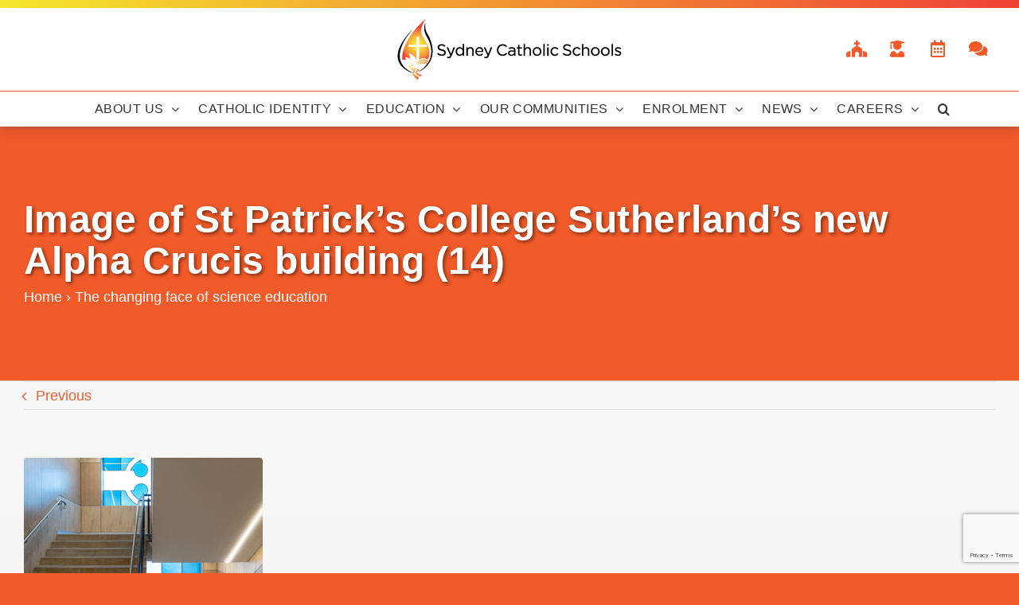

--- FILE ---
content_type: text/html; charset=utf-8
request_url: https://www.google.com/recaptcha/api2/anchor?ar=1&k=6Lf8JYoUAAAAAJf8sCrU13mjZU-T-JZ3zubH9QOr&co=aHR0cHM6Ly9zeWRjYXRob2xpY3NjaG9vbHMubnN3LmVkdS5hdTo0NDM.&hl=en&v=PoyoqOPhxBO7pBk68S4YbpHZ&size=invisible&anchor-ms=20000&execute-ms=30000&cb=st8zossr1lzp
body_size: 48788
content:
<!DOCTYPE HTML><html dir="ltr" lang="en"><head><meta http-equiv="Content-Type" content="text/html; charset=UTF-8">
<meta http-equiv="X-UA-Compatible" content="IE=edge">
<title>reCAPTCHA</title>
<style type="text/css">
/* cyrillic-ext */
@font-face {
  font-family: 'Roboto';
  font-style: normal;
  font-weight: 400;
  font-stretch: 100%;
  src: url(//fonts.gstatic.com/s/roboto/v48/KFO7CnqEu92Fr1ME7kSn66aGLdTylUAMa3GUBHMdazTgWw.woff2) format('woff2');
  unicode-range: U+0460-052F, U+1C80-1C8A, U+20B4, U+2DE0-2DFF, U+A640-A69F, U+FE2E-FE2F;
}
/* cyrillic */
@font-face {
  font-family: 'Roboto';
  font-style: normal;
  font-weight: 400;
  font-stretch: 100%;
  src: url(//fonts.gstatic.com/s/roboto/v48/KFO7CnqEu92Fr1ME7kSn66aGLdTylUAMa3iUBHMdazTgWw.woff2) format('woff2');
  unicode-range: U+0301, U+0400-045F, U+0490-0491, U+04B0-04B1, U+2116;
}
/* greek-ext */
@font-face {
  font-family: 'Roboto';
  font-style: normal;
  font-weight: 400;
  font-stretch: 100%;
  src: url(//fonts.gstatic.com/s/roboto/v48/KFO7CnqEu92Fr1ME7kSn66aGLdTylUAMa3CUBHMdazTgWw.woff2) format('woff2');
  unicode-range: U+1F00-1FFF;
}
/* greek */
@font-face {
  font-family: 'Roboto';
  font-style: normal;
  font-weight: 400;
  font-stretch: 100%;
  src: url(//fonts.gstatic.com/s/roboto/v48/KFO7CnqEu92Fr1ME7kSn66aGLdTylUAMa3-UBHMdazTgWw.woff2) format('woff2');
  unicode-range: U+0370-0377, U+037A-037F, U+0384-038A, U+038C, U+038E-03A1, U+03A3-03FF;
}
/* math */
@font-face {
  font-family: 'Roboto';
  font-style: normal;
  font-weight: 400;
  font-stretch: 100%;
  src: url(//fonts.gstatic.com/s/roboto/v48/KFO7CnqEu92Fr1ME7kSn66aGLdTylUAMawCUBHMdazTgWw.woff2) format('woff2');
  unicode-range: U+0302-0303, U+0305, U+0307-0308, U+0310, U+0312, U+0315, U+031A, U+0326-0327, U+032C, U+032F-0330, U+0332-0333, U+0338, U+033A, U+0346, U+034D, U+0391-03A1, U+03A3-03A9, U+03B1-03C9, U+03D1, U+03D5-03D6, U+03F0-03F1, U+03F4-03F5, U+2016-2017, U+2034-2038, U+203C, U+2040, U+2043, U+2047, U+2050, U+2057, U+205F, U+2070-2071, U+2074-208E, U+2090-209C, U+20D0-20DC, U+20E1, U+20E5-20EF, U+2100-2112, U+2114-2115, U+2117-2121, U+2123-214F, U+2190, U+2192, U+2194-21AE, U+21B0-21E5, U+21F1-21F2, U+21F4-2211, U+2213-2214, U+2216-22FF, U+2308-230B, U+2310, U+2319, U+231C-2321, U+2336-237A, U+237C, U+2395, U+239B-23B7, U+23D0, U+23DC-23E1, U+2474-2475, U+25AF, U+25B3, U+25B7, U+25BD, U+25C1, U+25CA, U+25CC, U+25FB, U+266D-266F, U+27C0-27FF, U+2900-2AFF, U+2B0E-2B11, U+2B30-2B4C, U+2BFE, U+3030, U+FF5B, U+FF5D, U+1D400-1D7FF, U+1EE00-1EEFF;
}
/* symbols */
@font-face {
  font-family: 'Roboto';
  font-style: normal;
  font-weight: 400;
  font-stretch: 100%;
  src: url(//fonts.gstatic.com/s/roboto/v48/KFO7CnqEu92Fr1ME7kSn66aGLdTylUAMaxKUBHMdazTgWw.woff2) format('woff2');
  unicode-range: U+0001-000C, U+000E-001F, U+007F-009F, U+20DD-20E0, U+20E2-20E4, U+2150-218F, U+2190, U+2192, U+2194-2199, U+21AF, U+21E6-21F0, U+21F3, U+2218-2219, U+2299, U+22C4-22C6, U+2300-243F, U+2440-244A, U+2460-24FF, U+25A0-27BF, U+2800-28FF, U+2921-2922, U+2981, U+29BF, U+29EB, U+2B00-2BFF, U+4DC0-4DFF, U+FFF9-FFFB, U+10140-1018E, U+10190-1019C, U+101A0, U+101D0-101FD, U+102E0-102FB, U+10E60-10E7E, U+1D2C0-1D2D3, U+1D2E0-1D37F, U+1F000-1F0FF, U+1F100-1F1AD, U+1F1E6-1F1FF, U+1F30D-1F30F, U+1F315, U+1F31C, U+1F31E, U+1F320-1F32C, U+1F336, U+1F378, U+1F37D, U+1F382, U+1F393-1F39F, U+1F3A7-1F3A8, U+1F3AC-1F3AF, U+1F3C2, U+1F3C4-1F3C6, U+1F3CA-1F3CE, U+1F3D4-1F3E0, U+1F3ED, U+1F3F1-1F3F3, U+1F3F5-1F3F7, U+1F408, U+1F415, U+1F41F, U+1F426, U+1F43F, U+1F441-1F442, U+1F444, U+1F446-1F449, U+1F44C-1F44E, U+1F453, U+1F46A, U+1F47D, U+1F4A3, U+1F4B0, U+1F4B3, U+1F4B9, U+1F4BB, U+1F4BF, U+1F4C8-1F4CB, U+1F4D6, U+1F4DA, U+1F4DF, U+1F4E3-1F4E6, U+1F4EA-1F4ED, U+1F4F7, U+1F4F9-1F4FB, U+1F4FD-1F4FE, U+1F503, U+1F507-1F50B, U+1F50D, U+1F512-1F513, U+1F53E-1F54A, U+1F54F-1F5FA, U+1F610, U+1F650-1F67F, U+1F687, U+1F68D, U+1F691, U+1F694, U+1F698, U+1F6AD, U+1F6B2, U+1F6B9-1F6BA, U+1F6BC, U+1F6C6-1F6CF, U+1F6D3-1F6D7, U+1F6E0-1F6EA, U+1F6F0-1F6F3, U+1F6F7-1F6FC, U+1F700-1F7FF, U+1F800-1F80B, U+1F810-1F847, U+1F850-1F859, U+1F860-1F887, U+1F890-1F8AD, U+1F8B0-1F8BB, U+1F8C0-1F8C1, U+1F900-1F90B, U+1F93B, U+1F946, U+1F984, U+1F996, U+1F9E9, U+1FA00-1FA6F, U+1FA70-1FA7C, U+1FA80-1FA89, U+1FA8F-1FAC6, U+1FACE-1FADC, U+1FADF-1FAE9, U+1FAF0-1FAF8, U+1FB00-1FBFF;
}
/* vietnamese */
@font-face {
  font-family: 'Roboto';
  font-style: normal;
  font-weight: 400;
  font-stretch: 100%;
  src: url(//fonts.gstatic.com/s/roboto/v48/KFO7CnqEu92Fr1ME7kSn66aGLdTylUAMa3OUBHMdazTgWw.woff2) format('woff2');
  unicode-range: U+0102-0103, U+0110-0111, U+0128-0129, U+0168-0169, U+01A0-01A1, U+01AF-01B0, U+0300-0301, U+0303-0304, U+0308-0309, U+0323, U+0329, U+1EA0-1EF9, U+20AB;
}
/* latin-ext */
@font-face {
  font-family: 'Roboto';
  font-style: normal;
  font-weight: 400;
  font-stretch: 100%;
  src: url(//fonts.gstatic.com/s/roboto/v48/KFO7CnqEu92Fr1ME7kSn66aGLdTylUAMa3KUBHMdazTgWw.woff2) format('woff2');
  unicode-range: U+0100-02BA, U+02BD-02C5, U+02C7-02CC, U+02CE-02D7, U+02DD-02FF, U+0304, U+0308, U+0329, U+1D00-1DBF, U+1E00-1E9F, U+1EF2-1EFF, U+2020, U+20A0-20AB, U+20AD-20C0, U+2113, U+2C60-2C7F, U+A720-A7FF;
}
/* latin */
@font-face {
  font-family: 'Roboto';
  font-style: normal;
  font-weight: 400;
  font-stretch: 100%;
  src: url(//fonts.gstatic.com/s/roboto/v48/KFO7CnqEu92Fr1ME7kSn66aGLdTylUAMa3yUBHMdazQ.woff2) format('woff2');
  unicode-range: U+0000-00FF, U+0131, U+0152-0153, U+02BB-02BC, U+02C6, U+02DA, U+02DC, U+0304, U+0308, U+0329, U+2000-206F, U+20AC, U+2122, U+2191, U+2193, U+2212, U+2215, U+FEFF, U+FFFD;
}
/* cyrillic-ext */
@font-face {
  font-family: 'Roboto';
  font-style: normal;
  font-weight: 500;
  font-stretch: 100%;
  src: url(//fonts.gstatic.com/s/roboto/v48/KFO7CnqEu92Fr1ME7kSn66aGLdTylUAMa3GUBHMdazTgWw.woff2) format('woff2');
  unicode-range: U+0460-052F, U+1C80-1C8A, U+20B4, U+2DE0-2DFF, U+A640-A69F, U+FE2E-FE2F;
}
/* cyrillic */
@font-face {
  font-family: 'Roboto';
  font-style: normal;
  font-weight: 500;
  font-stretch: 100%;
  src: url(//fonts.gstatic.com/s/roboto/v48/KFO7CnqEu92Fr1ME7kSn66aGLdTylUAMa3iUBHMdazTgWw.woff2) format('woff2');
  unicode-range: U+0301, U+0400-045F, U+0490-0491, U+04B0-04B1, U+2116;
}
/* greek-ext */
@font-face {
  font-family: 'Roboto';
  font-style: normal;
  font-weight: 500;
  font-stretch: 100%;
  src: url(//fonts.gstatic.com/s/roboto/v48/KFO7CnqEu92Fr1ME7kSn66aGLdTylUAMa3CUBHMdazTgWw.woff2) format('woff2');
  unicode-range: U+1F00-1FFF;
}
/* greek */
@font-face {
  font-family: 'Roboto';
  font-style: normal;
  font-weight: 500;
  font-stretch: 100%;
  src: url(//fonts.gstatic.com/s/roboto/v48/KFO7CnqEu92Fr1ME7kSn66aGLdTylUAMa3-UBHMdazTgWw.woff2) format('woff2');
  unicode-range: U+0370-0377, U+037A-037F, U+0384-038A, U+038C, U+038E-03A1, U+03A3-03FF;
}
/* math */
@font-face {
  font-family: 'Roboto';
  font-style: normal;
  font-weight: 500;
  font-stretch: 100%;
  src: url(//fonts.gstatic.com/s/roboto/v48/KFO7CnqEu92Fr1ME7kSn66aGLdTylUAMawCUBHMdazTgWw.woff2) format('woff2');
  unicode-range: U+0302-0303, U+0305, U+0307-0308, U+0310, U+0312, U+0315, U+031A, U+0326-0327, U+032C, U+032F-0330, U+0332-0333, U+0338, U+033A, U+0346, U+034D, U+0391-03A1, U+03A3-03A9, U+03B1-03C9, U+03D1, U+03D5-03D6, U+03F0-03F1, U+03F4-03F5, U+2016-2017, U+2034-2038, U+203C, U+2040, U+2043, U+2047, U+2050, U+2057, U+205F, U+2070-2071, U+2074-208E, U+2090-209C, U+20D0-20DC, U+20E1, U+20E5-20EF, U+2100-2112, U+2114-2115, U+2117-2121, U+2123-214F, U+2190, U+2192, U+2194-21AE, U+21B0-21E5, U+21F1-21F2, U+21F4-2211, U+2213-2214, U+2216-22FF, U+2308-230B, U+2310, U+2319, U+231C-2321, U+2336-237A, U+237C, U+2395, U+239B-23B7, U+23D0, U+23DC-23E1, U+2474-2475, U+25AF, U+25B3, U+25B7, U+25BD, U+25C1, U+25CA, U+25CC, U+25FB, U+266D-266F, U+27C0-27FF, U+2900-2AFF, U+2B0E-2B11, U+2B30-2B4C, U+2BFE, U+3030, U+FF5B, U+FF5D, U+1D400-1D7FF, U+1EE00-1EEFF;
}
/* symbols */
@font-face {
  font-family: 'Roboto';
  font-style: normal;
  font-weight: 500;
  font-stretch: 100%;
  src: url(//fonts.gstatic.com/s/roboto/v48/KFO7CnqEu92Fr1ME7kSn66aGLdTylUAMaxKUBHMdazTgWw.woff2) format('woff2');
  unicode-range: U+0001-000C, U+000E-001F, U+007F-009F, U+20DD-20E0, U+20E2-20E4, U+2150-218F, U+2190, U+2192, U+2194-2199, U+21AF, U+21E6-21F0, U+21F3, U+2218-2219, U+2299, U+22C4-22C6, U+2300-243F, U+2440-244A, U+2460-24FF, U+25A0-27BF, U+2800-28FF, U+2921-2922, U+2981, U+29BF, U+29EB, U+2B00-2BFF, U+4DC0-4DFF, U+FFF9-FFFB, U+10140-1018E, U+10190-1019C, U+101A0, U+101D0-101FD, U+102E0-102FB, U+10E60-10E7E, U+1D2C0-1D2D3, U+1D2E0-1D37F, U+1F000-1F0FF, U+1F100-1F1AD, U+1F1E6-1F1FF, U+1F30D-1F30F, U+1F315, U+1F31C, U+1F31E, U+1F320-1F32C, U+1F336, U+1F378, U+1F37D, U+1F382, U+1F393-1F39F, U+1F3A7-1F3A8, U+1F3AC-1F3AF, U+1F3C2, U+1F3C4-1F3C6, U+1F3CA-1F3CE, U+1F3D4-1F3E0, U+1F3ED, U+1F3F1-1F3F3, U+1F3F5-1F3F7, U+1F408, U+1F415, U+1F41F, U+1F426, U+1F43F, U+1F441-1F442, U+1F444, U+1F446-1F449, U+1F44C-1F44E, U+1F453, U+1F46A, U+1F47D, U+1F4A3, U+1F4B0, U+1F4B3, U+1F4B9, U+1F4BB, U+1F4BF, U+1F4C8-1F4CB, U+1F4D6, U+1F4DA, U+1F4DF, U+1F4E3-1F4E6, U+1F4EA-1F4ED, U+1F4F7, U+1F4F9-1F4FB, U+1F4FD-1F4FE, U+1F503, U+1F507-1F50B, U+1F50D, U+1F512-1F513, U+1F53E-1F54A, U+1F54F-1F5FA, U+1F610, U+1F650-1F67F, U+1F687, U+1F68D, U+1F691, U+1F694, U+1F698, U+1F6AD, U+1F6B2, U+1F6B9-1F6BA, U+1F6BC, U+1F6C6-1F6CF, U+1F6D3-1F6D7, U+1F6E0-1F6EA, U+1F6F0-1F6F3, U+1F6F7-1F6FC, U+1F700-1F7FF, U+1F800-1F80B, U+1F810-1F847, U+1F850-1F859, U+1F860-1F887, U+1F890-1F8AD, U+1F8B0-1F8BB, U+1F8C0-1F8C1, U+1F900-1F90B, U+1F93B, U+1F946, U+1F984, U+1F996, U+1F9E9, U+1FA00-1FA6F, U+1FA70-1FA7C, U+1FA80-1FA89, U+1FA8F-1FAC6, U+1FACE-1FADC, U+1FADF-1FAE9, U+1FAF0-1FAF8, U+1FB00-1FBFF;
}
/* vietnamese */
@font-face {
  font-family: 'Roboto';
  font-style: normal;
  font-weight: 500;
  font-stretch: 100%;
  src: url(//fonts.gstatic.com/s/roboto/v48/KFO7CnqEu92Fr1ME7kSn66aGLdTylUAMa3OUBHMdazTgWw.woff2) format('woff2');
  unicode-range: U+0102-0103, U+0110-0111, U+0128-0129, U+0168-0169, U+01A0-01A1, U+01AF-01B0, U+0300-0301, U+0303-0304, U+0308-0309, U+0323, U+0329, U+1EA0-1EF9, U+20AB;
}
/* latin-ext */
@font-face {
  font-family: 'Roboto';
  font-style: normal;
  font-weight: 500;
  font-stretch: 100%;
  src: url(//fonts.gstatic.com/s/roboto/v48/KFO7CnqEu92Fr1ME7kSn66aGLdTylUAMa3KUBHMdazTgWw.woff2) format('woff2');
  unicode-range: U+0100-02BA, U+02BD-02C5, U+02C7-02CC, U+02CE-02D7, U+02DD-02FF, U+0304, U+0308, U+0329, U+1D00-1DBF, U+1E00-1E9F, U+1EF2-1EFF, U+2020, U+20A0-20AB, U+20AD-20C0, U+2113, U+2C60-2C7F, U+A720-A7FF;
}
/* latin */
@font-face {
  font-family: 'Roboto';
  font-style: normal;
  font-weight: 500;
  font-stretch: 100%;
  src: url(//fonts.gstatic.com/s/roboto/v48/KFO7CnqEu92Fr1ME7kSn66aGLdTylUAMa3yUBHMdazQ.woff2) format('woff2');
  unicode-range: U+0000-00FF, U+0131, U+0152-0153, U+02BB-02BC, U+02C6, U+02DA, U+02DC, U+0304, U+0308, U+0329, U+2000-206F, U+20AC, U+2122, U+2191, U+2193, U+2212, U+2215, U+FEFF, U+FFFD;
}
/* cyrillic-ext */
@font-face {
  font-family: 'Roboto';
  font-style: normal;
  font-weight: 900;
  font-stretch: 100%;
  src: url(//fonts.gstatic.com/s/roboto/v48/KFO7CnqEu92Fr1ME7kSn66aGLdTylUAMa3GUBHMdazTgWw.woff2) format('woff2');
  unicode-range: U+0460-052F, U+1C80-1C8A, U+20B4, U+2DE0-2DFF, U+A640-A69F, U+FE2E-FE2F;
}
/* cyrillic */
@font-face {
  font-family: 'Roboto';
  font-style: normal;
  font-weight: 900;
  font-stretch: 100%;
  src: url(//fonts.gstatic.com/s/roboto/v48/KFO7CnqEu92Fr1ME7kSn66aGLdTylUAMa3iUBHMdazTgWw.woff2) format('woff2');
  unicode-range: U+0301, U+0400-045F, U+0490-0491, U+04B0-04B1, U+2116;
}
/* greek-ext */
@font-face {
  font-family: 'Roboto';
  font-style: normal;
  font-weight: 900;
  font-stretch: 100%;
  src: url(//fonts.gstatic.com/s/roboto/v48/KFO7CnqEu92Fr1ME7kSn66aGLdTylUAMa3CUBHMdazTgWw.woff2) format('woff2');
  unicode-range: U+1F00-1FFF;
}
/* greek */
@font-face {
  font-family: 'Roboto';
  font-style: normal;
  font-weight: 900;
  font-stretch: 100%;
  src: url(//fonts.gstatic.com/s/roboto/v48/KFO7CnqEu92Fr1ME7kSn66aGLdTylUAMa3-UBHMdazTgWw.woff2) format('woff2');
  unicode-range: U+0370-0377, U+037A-037F, U+0384-038A, U+038C, U+038E-03A1, U+03A3-03FF;
}
/* math */
@font-face {
  font-family: 'Roboto';
  font-style: normal;
  font-weight: 900;
  font-stretch: 100%;
  src: url(//fonts.gstatic.com/s/roboto/v48/KFO7CnqEu92Fr1ME7kSn66aGLdTylUAMawCUBHMdazTgWw.woff2) format('woff2');
  unicode-range: U+0302-0303, U+0305, U+0307-0308, U+0310, U+0312, U+0315, U+031A, U+0326-0327, U+032C, U+032F-0330, U+0332-0333, U+0338, U+033A, U+0346, U+034D, U+0391-03A1, U+03A3-03A9, U+03B1-03C9, U+03D1, U+03D5-03D6, U+03F0-03F1, U+03F4-03F5, U+2016-2017, U+2034-2038, U+203C, U+2040, U+2043, U+2047, U+2050, U+2057, U+205F, U+2070-2071, U+2074-208E, U+2090-209C, U+20D0-20DC, U+20E1, U+20E5-20EF, U+2100-2112, U+2114-2115, U+2117-2121, U+2123-214F, U+2190, U+2192, U+2194-21AE, U+21B0-21E5, U+21F1-21F2, U+21F4-2211, U+2213-2214, U+2216-22FF, U+2308-230B, U+2310, U+2319, U+231C-2321, U+2336-237A, U+237C, U+2395, U+239B-23B7, U+23D0, U+23DC-23E1, U+2474-2475, U+25AF, U+25B3, U+25B7, U+25BD, U+25C1, U+25CA, U+25CC, U+25FB, U+266D-266F, U+27C0-27FF, U+2900-2AFF, U+2B0E-2B11, U+2B30-2B4C, U+2BFE, U+3030, U+FF5B, U+FF5D, U+1D400-1D7FF, U+1EE00-1EEFF;
}
/* symbols */
@font-face {
  font-family: 'Roboto';
  font-style: normal;
  font-weight: 900;
  font-stretch: 100%;
  src: url(//fonts.gstatic.com/s/roboto/v48/KFO7CnqEu92Fr1ME7kSn66aGLdTylUAMaxKUBHMdazTgWw.woff2) format('woff2');
  unicode-range: U+0001-000C, U+000E-001F, U+007F-009F, U+20DD-20E0, U+20E2-20E4, U+2150-218F, U+2190, U+2192, U+2194-2199, U+21AF, U+21E6-21F0, U+21F3, U+2218-2219, U+2299, U+22C4-22C6, U+2300-243F, U+2440-244A, U+2460-24FF, U+25A0-27BF, U+2800-28FF, U+2921-2922, U+2981, U+29BF, U+29EB, U+2B00-2BFF, U+4DC0-4DFF, U+FFF9-FFFB, U+10140-1018E, U+10190-1019C, U+101A0, U+101D0-101FD, U+102E0-102FB, U+10E60-10E7E, U+1D2C0-1D2D3, U+1D2E0-1D37F, U+1F000-1F0FF, U+1F100-1F1AD, U+1F1E6-1F1FF, U+1F30D-1F30F, U+1F315, U+1F31C, U+1F31E, U+1F320-1F32C, U+1F336, U+1F378, U+1F37D, U+1F382, U+1F393-1F39F, U+1F3A7-1F3A8, U+1F3AC-1F3AF, U+1F3C2, U+1F3C4-1F3C6, U+1F3CA-1F3CE, U+1F3D4-1F3E0, U+1F3ED, U+1F3F1-1F3F3, U+1F3F5-1F3F7, U+1F408, U+1F415, U+1F41F, U+1F426, U+1F43F, U+1F441-1F442, U+1F444, U+1F446-1F449, U+1F44C-1F44E, U+1F453, U+1F46A, U+1F47D, U+1F4A3, U+1F4B0, U+1F4B3, U+1F4B9, U+1F4BB, U+1F4BF, U+1F4C8-1F4CB, U+1F4D6, U+1F4DA, U+1F4DF, U+1F4E3-1F4E6, U+1F4EA-1F4ED, U+1F4F7, U+1F4F9-1F4FB, U+1F4FD-1F4FE, U+1F503, U+1F507-1F50B, U+1F50D, U+1F512-1F513, U+1F53E-1F54A, U+1F54F-1F5FA, U+1F610, U+1F650-1F67F, U+1F687, U+1F68D, U+1F691, U+1F694, U+1F698, U+1F6AD, U+1F6B2, U+1F6B9-1F6BA, U+1F6BC, U+1F6C6-1F6CF, U+1F6D3-1F6D7, U+1F6E0-1F6EA, U+1F6F0-1F6F3, U+1F6F7-1F6FC, U+1F700-1F7FF, U+1F800-1F80B, U+1F810-1F847, U+1F850-1F859, U+1F860-1F887, U+1F890-1F8AD, U+1F8B0-1F8BB, U+1F8C0-1F8C1, U+1F900-1F90B, U+1F93B, U+1F946, U+1F984, U+1F996, U+1F9E9, U+1FA00-1FA6F, U+1FA70-1FA7C, U+1FA80-1FA89, U+1FA8F-1FAC6, U+1FACE-1FADC, U+1FADF-1FAE9, U+1FAF0-1FAF8, U+1FB00-1FBFF;
}
/* vietnamese */
@font-face {
  font-family: 'Roboto';
  font-style: normal;
  font-weight: 900;
  font-stretch: 100%;
  src: url(//fonts.gstatic.com/s/roboto/v48/KFO7CnqEu92Fr1ME7kSn66aGLdTylUAMa3OUBHMdazTgWw.woff2) format('woff2');
  unicode-range: U+0102-0103, U+0110-0111, U+0128-0129, U+0168-0169, U+01A0-01A1, U+01AF-01B0, U+0300-0301, U+0303-0304, U+0308-0309, U+0323, U+0329, U+1EA0-1EF9, U+20AB;
}
/* latin-ext */
@font-face {
  font-family: 'Roboto';
  font-style: normal;
  font-weight: 900;
  font-stretch: 100%;
  src: url(//fonts.gstatic.com/s/roboto/v48/KFO7CnqEu92Fr1ME7kSn66aGLdTylUAMa3KUBHMdazTgWw.woff2) format('woff2');
  unicode-range: U+0100-02BA, U+02BD-02C5, U+02C7-02CC, U+02CE-02D7, U+02DD-02FF, U+0304, U+0308, U+0329, U+1D00-1DBF, U+1E00-1E9F, U+1EF2-1EFF, U+2020, U+20A0-20AB, U+20AD-20C0, U+2113, U+2C60-2C7F, U+A720-A7FF;
}
/* latin */
@font-face {
  font-family: 'Roboto';
  font-style: normal;
  font-weight: 900;
  font-stretch: 100%;
  src: url(//fonts.gstatic.com/s/roboto/v48/KFO7CnqEu92Fr1ME7kSn66aGLdTylUAMa3yUBHMdazQ.woff2) format('woff2');
  unicode-range: U+0000-00FF, U+0131, U+0152-0153, U+02BB-02BC, U+02C6, U+02DA, U+02DC, U+0304, U+0308, U+0329, U+2000-206F, U+20AC, U+2122, U+2191, U+2193, U+2212, U+2215, U+FEFF, U+FFFD;
}

</style>
<link rel="stylesheet" type="text/css" href="https://www.gstatic.com/recaptcha/releases/PoyoqOPhxBO7pBk68S4YbpHZ/styles__ltr.css">
<script nonce="7G0DbCbmGOVKox2KcEjVfQ" type="text/javascript">window['__recaptcha_api'] = 'https://www.google.com/recaptcha/api2/';</script>
<script type="text/javascript" src="https://www.gstatic.com/recaptcha/releases/PoyoqOPhxBO7pBk68S4YbpHZ/recaptcha__en.js" nonce="7G0DbCbmGOVKox2KcEjVfQ">
      
    </script></head>
<body><div id="rc-anchor-alert" class="rc-anchor-alert"></div>
<input type="hidden" id="recaptcha-token" value="[base64]">
<script type="text/javascript" nonce="7G0DbCbmGOVKox2KcEjVfQ">
      recaptcha.anchor.Main.init("[\x22ainput\x22,[\x22bgdata\x22,\x22\x22,\[base64]/[base64]/[base64]/bmV3IHJbeF0oY1swXSk6RT09Mj9uZXcgclt4XShjWzBdLGNbMV0pOkU9PTM/bmV3IHJbeF0oY1swXSxjWzFdLGNbMl0pOkU9PTQ/[base64]/[base64]/[base64]/[base64]/[base64]/[base64]/[base64]/[base64]\x22,\[base64]\\u003d\x22,\x22wpLCiMKFw7zDhcOIwqvDt8OMw6XCo1B+R8KMwpw/azwFw5rDpB7DrcOow4fDosOrb8OgwrzCvMKAwqvCjQ5Ywqk3f8ObwpNmwqJ9w4jDrMOxN1vCkVrCkDpIwpQ3EcORwpvDh8KEY8Orw7XCusKAw75FADXDgMKfwr/CqMOdWFvDuFNQwrLDviMFw7/Cln/CnHNHcGltQMOeA1l6VHfDiX7Cv8OGwoTClcOWMHXCi0HCszkiXybCpsOMw7llw4FBwr5Xwr5qYBPCmmbDnsOSWcONKcKAUSApwqPCsGkHw6fCkGrCrsOwT8O4bSDCnsOBwr7DqcKcw4oBw7/CnMOSwrHChXJ/wrhVHWrDg8Knw7DCr8KQShkYNwcMwqkpXsKdwpNMLsOpwqrDocOxwpbDmMKjw79jw67DtsOzw6RxwrttwqTCkwA1fcK/bXx6wrjDrsOEwopHw4pWw5DDvTAyQ8K9GMOgI1wuK0tqKn8vQwXCignDowTCncKKwqchwpLDrMOhUE8NbStuwq1tLMOGwr3DtMO0wptNY8KEw4gUZsOEwo4AasOzBVDCmsKlST7CqsO7FHs6GcO1w7p0egtTMXLCmsOQXkAwFiLCkXQ2w4PCpSl/[base64]/[base64]/wqjDo8ONw5XDk8O9fMOfw7XCqMKcbsORw6HDo8K9woHDsVY0KcOYwoDDjMOhw5ksIDoZYMO2w5PDihRVw6phw7DDlmFnwq3DpXLChsKrw53DgcOfwpLCtcK5Y8ODE8KTQMOMw7dTwolgw4lew63CmcOmw7MwdcKOaXfCsyjCuAXDusKmwrPCuXnCg8K/aztQUDnCswrDjMOsC8KCe2PCtcK0P2wlUMOAa1bCl8KnLsOVw49rf2wSw5HDscKhwoDDrBs+wr/DuMKLO8KfNcO6UAbDgnNnVzTDnmXClhXDhCMnwqB1McO8w59EAcO3aMOvL8OWwoFnGRvDuMKcw6N4GsO7wqlqwqvCkC5uw5fDhz9ubn59JCrCo8K/w4dZwqHDhMO9w7Jlw7fDtUUhw5leU8O5V8OGXcK0wqbCusK+JjHCp2VKwrkfwqoqwqgow50CO8Okw6/CpBEANcOdIUzDvcKyGn/Cpmc4UkDDnAbDt2PCqcK9wqxswo5mbjfDiBA+wp/[base64]/w6pLw7khwozDgMKNwpnCuijCocOLwpM/[base64]/[base64]/Cuy8LJMKVD8KmNFg6w7obQ8OifcOhFMORwoNWw7t5aMORwpdaLAUpwrp9RsO3wqRAwrgww7nCjWs1MMOgw5tdw7w3wr/[base64]/fwfCqBRlOsK+wqnDiXPDshpYF8Obc0rCqzDCucOEZcOawqjDsG4HNcOBA8KNwq4kwpjDvFvDhxUVw7zDk8K8fMOdA8Oxw5xsw6haVMOzPRAMw7oVN0/DqMKaw7FyH8Obwq3DsWtqF8OBwpjDlcOuw7zDjHIdVcKSD8OZwqgxJ0I3w50fwrbDqMKbwq0Uew/CnCPDkMKOwpRswqtdwqfCnxlXC8OQZD5Fw77DpXvDiMOaw6tPwpjCpsONLFpURcODwoTCp8K8PMOHwqJjwp10w5FbZ8K1w5zDhMOpwpfDgcOiwox1L8OoMWXCnnBqwrsbwr5LGMKwcCZ9FADCmcK/cipyNUp4woIjwozCgwLChXJMwocSE8KMYMOEwp1jTcO9VEkRwpzCvsKPLsO9wq3DilNaEMKUw7/[base64]/CicKzw4gENETCpQbDvlskGMKqw6fChktJw7HDmsOrIlJuw53CvcO4RXHCuWISw7JNdMKQesK8w4zDgAHCq8Knwr3DocKZwoxpNMOkw4/CqwsUw5TDkMOHUALCsT0FFgPCgn7DusKbw4ZLLz3ClmXDt8Ofw4QqwoHDlHfDqCMfwo7CgSHChsKTAFwoRk7CnCbDu8OnwrjCsMKRSHjCsXHDpMONY8Obw6/CljBCwp4TFcKFMDAvd8Oow5cxwpzClW9FS8OVDgxdwpTDm8KKwr7Dn8KnwrLCiMKowq8IEcKzwo52wo/Cr8KHAWEMw5/DnMKEwpjCpsKlGcOTw6QJDnp2w5wPwp5tfXVuw555I8KJwpNRKELDgFxZV17DnMKfwpfDsMKxw6BvGhzCtzXCumDDv8OBCXLCvATCj8O5wohcwpjCj8KBfsK3w7ZiDS9SwrHDvcK/WyNhIMO6fsOFJk/Cn8O7wrFmHsOSNyxIw5bCusOoU8O/w77Cg2XCg14qSAx/[base64]/[base64]/DcKVwqXCpmclw7PCvMOnwr9IAsKHFGHCn8KSVHVzw67ClTRGasKOwr1GZ8K4w551wogbw64zwqpjUsKsw6DCnsKzwqrDm8KdAmjDgkTDlWvCsRRnwq7ClDUKecKVw4E7ScO5Px8LXw4TLsKhwo7DlMKzw5LCjcKCbMODC1s3OcK8RXJOwozDkMOXwp7Ci8O9wqpaw5J/BMKCwpjDiBzCkTpUw79Nwpt2wqvCv00xD1FwwrFVw7XCrcKFalUDZcOXw4Q2MHJZw6tdw54PFXUAwp7CqHfDjUscY8KQdhvCnsO1LgFaLBrDmcO+wrjDjihOWsK5w6PCjwQNV1fDulXDu1svw4lvdsKew5DCjsK0ByEOw73Ckz/Cgj9fwpQHw7rCkmMcTiMHw7jCvMK5NsKeIgDCiVjDvsKcwoPDukIfVsO6TU/DiUDClcODwr5YahrCn8K7NDYoD1fDmcOtwqRLw7zDkMOvw4TCrsOowr/CinfCgwMRKXdjw5zCjsOTLh/DpcOEwoV9wpnDrsOZwqDCqsO1w5zChMOowrbClcKuFsOQZsOowrnCqUJSw6PCtisceMOyTC03CMOAw5JRwpdSw6jDssOSbB5GwrAwQsOGwrV7wqHCrTHCpkrCq2MOwozChV9Uw7peKRTDrVDDucKhNcOuaQsHI8K/ZMO/M2LDtDPCisKLPDbDvMOAwrvCqwRTVsOna8O0w4wIesORw7nCmxIww4vCucONJxDDgznCkcK2w6HCiivDo00Td8KVBy7DkE7Cr8OXw5wmaMKFazsVRMKmw43Dgy/DvsK/N8OZw67DqsKewoQ7fxHChWrDhAhDw45awozDjsKMwqfCmcOuw5bDgCwhRMKlfkosd2XDp3wuwpzDukzCjV/ChMO+w7VMw6wuCcKwTMOqQsKew7dHBjbDuMKyw5d3X8O4VTDClsKzwqjDnMOzUBzCmjgCYsKLw53ChlHCiyPCgn/[base64]/DmMKxwqMmwpDDtEh1wogKLDNracKgw6vDmg7CoCjChzIlw4zCh8OTS2jCgT14bUzCphLCnE8cwo83w6vDq8Kww67DlH7DscKGw5fClMO+w55MLsOMWcO5Fw17Nmc0FsKQw6NFwrVawqoNw4oxw4J7w5wtw7DDtMKYOnJQwr1XPlvDvMOJRMK/wqzCjcKUB8OJLTTDjAfChMOmWSjCnsOmwpHClsOjZ8KDQsO5J8OHbhTDrMK/cxI2w7BoMsOEw48dwoTDscOWKxdZwqojQ8KlR8KiEj7Ck3XDo8K1B8O5U8O0dMOeTXkSw5MowoYDwrxYecOHw4bCtl/DkMKJw5zCjMKew43CmcKEw7fCkMOVw7XDijlpVXluScKkw5QySmnCpRTDoTfCu8KxVcKlw4UAY8KyAMKldsKVSElUNMOaLlVzFTzCs3jCpzBMcMOnw6bDqMKtw7EcHS/Dlhg0wr/ChxDCmlhjwofDkMOZGn7DsxDCnsOGOzDDiF/[base64]/DnsKRKMKNCWt8NTJZYsKpF8OlLMOMOWgEw7fCg1nDnMO9ZMKlwpfCvcOtwpZEZMKuwpnCsQTCucKLwr/[base64]/CkXvCmiPCmsKEw7NBwoAcH1lAGMOywqjDlgkkw5bCuGpiwqzCvlEpw7MOw5NTw6sdwrDCgsO/J8O4wrF1aWxDw6LDhTjCg8KCVVJjw5DCpQgbQMKePidhRx9fIMKKwpnDiMKEbsKkwojDghzDgxHCoC01w5bCvzrDmCjDiMOTWXoIw7bCuDjDnX/CrsKORG8uWsKuwq91PRLCj8Oxw7jDlcOJQcONwoFpPy0hEAnDoiLDgcO9M8KKLFHCtlwKacKXwrA0wrVDwrfDo8Ohw5PCgsOBJsO4ZkrDv8OAwo7DuFJ3w69rFcKDw5ZAbcKhHFDDqHbCrDQgEcK5KiDCv8Ksw6nCqXHDoXnCvsK/FDIawpzCvH/CtXzCqGN+EsKoG8KoHUfCpMK1wrDDisO5Z1PCpjYRXsKSSMOpwpJKwq/DgcOmMsOgw4/CrQDDoTLClExSW8KKUTN1w47CpxsMbcOTwqXCl1bDtyA0wod3wrwhJ3/CqELDjR7DugXDu1fDkxnCiMOKwpRXw4ptw4PCqk0ewqR/wpnDrnvDocKzw5fDg8KrQsONwrh/[base64]/Cv8Kkw4gkw5MWWMKUw7Z5wqbCsSnCicKSKsOdwrzCjMOpGMKew4XDocOKYMO4ecKOw6fDlcOYw5kewoAXwonDknI0wp7CrRrDtsKXwpB9w6PCoMO0c1/Co8K+FyzDi1vCgcKIGg/ChMOjw5nDkkQuwrtfw5IFAcOvNghwYCtHw69fwpLCq1gDUsKSIsK5VsKowrjClMOoLD7CqsOMK8KSB8K/wp47w4V7w6/Dq8Kgw4kMwpvDrsKJw7glwoTDjhTCnR8Kw4YywrFhwrfDlG5FVsK3w6TDusOuYmANX8K9w69Sw7bCvFY/wpHDs8Oowp7CusK7wpPCi8K0HMKDwpwYwr0BwqUHw6vCrzcNw7/Cjy/DmHXDlRJ5ZcOgwpNrwpovDcOYwpLDlMKwfRXCqAUAf1PCssO2PMKbwqjDkBbCt3RJXsOlw505w5N5ODA/[base64]/CvcKOw4Axwodmw4TDpsO4a8KiW8KmXTrCizHCtcOVTyFiMXoIwqdxMUfCicK8XcOsw7DDrEzCiMOYwqnDpcKFwrrDjQzCv8KnUVTClsKjwqfDtcK9w7LDh8OEOQjCm2/DisORw5PCnsOXT8KhwoDDtFhJOR4cBMKycEllMsO3AcOuBUR0wpTCm8O/a8KtVEQ6w4HDmU0VwpsTBcKpwqHCunI0w7sFDcKtw4jCrMOBw5PCvMOALMObWBhwUjDDuMO+wrkMwq98ZmUBw5zDpkXDmsOqw7HCrcObwqjCncOOwrINXcKaZQ/Cq1PDv8OYwohAHMKvP0TCsSjDmcOaw6fDlMKfVg/CrcKVGQ3DsWgveMOTwq7Cp8Khw4UKfW9kdkHCjsKIw758csKsBE/DjsKCc2TCgcOUw6ciZsKvGMKgW8KjOsKpwoZqwqLCgwIpwotCw7/[base64]/w7LDk8OeVMOIGMKFwoNBw5AweATDlsKfwojCtTIzf0zDqMOtUMKqw6FOwpjCplJfGcOoO8K7TE/ChFAsDGHDqHXDhMOlwr0/WsK9HsKJw5F+BcKsAsO/w6vCq1LDksOqw64xP8K2V3NtecOBw7bCqsORw6nCnEQJw5JBwpTCnEwjawF3w4HDgQfDnAo7UhY8Oi9Rw7DDviJdKlFPWMKcwrsHw7LCusKJc8K/[base64]/[base64]/w5zDmMKoSXFZw6fCn8KCw5o/KMOGw4/Cgh3DmsObw6UTw67CuMKewrXCs8Ktw77Dn8KTw6tow5HCtcOPSH0gacK3wrnCjsOCw6ESNBkRwqR0bG3CoCLDisOyw5fDqcKLVMK6QCvDm2l8wrZ5wrdVw4HDlmfDs8OvZmvDl3/[base64]/Dil7DpyIQwqV6w5pyQ8Kvw7xDw7MuwotkeMOrW0IJOCrDonDCjiRuaXsRBkLDlMK6w4gXw6rDosOmw65awqLCnMKsNDFYwqPCsQTCt2pFcMOZZ8K/[base64]/wpDClsKWwrsHwr5dAUHDg8K0wo/CskDDh8O9ZsKyw5zDhsO2X8KHScOhSi7CosK5R3nChMK0HsOQNVXCh8OSd8Kfw41VRMKLwqfCqnduwoo6fWsqwp7Ds2vDosOJwq7DtsKUEgRRw5fDl8OawrTCm3rCuXB3wrtuF8OmUsOIwoXCv8K9wr3ChR/CgMOzQsKPKcKRwqjDlWZBMmN1RMKRLsKIH8KMwqzCgsOTw78Zw7s0wrDCrgoEwo3CnUTDkVjCs0HCoUEiw7zDncOTZcKbwp1Pbhg5wqjCh8O7K0rCq25Pwr09w6p/EsKEelA3UsK0NELDsRpgwrsWwozDp8OudMKbI8Ohwoh5w63Ci8KwYcKzYsKYTcKhB1slwp/DvcKFKx7CtFLDo8KefHsAcREdAgHCosOcOcOcw4JlHsKmw6J/GGfCtCDClmzCjVzCtMOoTjnDoMOGW8Kjw78jSMK+KE7CrcKoDHtmQcKjOR40w4pte8KzfCzDpMOnwqvCnT9aWcKIbQ48wqEew5DCi8OFDMKlX8OWw4Z/wpHDisK5w5zDunooBsO3wrhMwp7Dq0N2w6LDlT7DqMOfwoM8wprCgQfDrB5mw5hoVsKuw7PCilTCjMKqwq3Dv8OSw5gQW8KEwpFiDcO/[base64]/Cr8O8w6LDu2JfKwjDmSzDnMKGwptSw6XCsG1NwqLDplcBw6fDi0YeDcKUX8KtIMOFw49Fw5zCo8OJGHLDoS/DvwjCi3rDj0rDu3bCmwTDr8KORcKvZcK/[base64]/Cs8KQwqPCuh3Dm8K2w4BswoZEwp1JdMObw5xSwrzCiDtkEWjDhsOyw6AyfRcXw6DDoDHCtsO8w5I2w4jCtmjDlgI/UkfCggrColgLb1vDjiDDjcKvwrzCj8OWw6VVd8K5e8O5w6jCjhXCkXTDmU/DjBHCuWLCvcOuwqBGwq59wrNTeynCk8OgwqzDuMKkwrvCtXLDnsK4w4FjZjEkwqJ6wpgzWV7DkcOUw5w6w5lZMxTDsMK6YcK6Nkcmwql3ambCtsK4wqjDhsOpf3PCoCfCp8OLesKHKcKKw63ChsK1LVJTwpnChMKoDcOZOh7DpHDCt8O+wr8qOWfDqD/[base64]/w7U3wp3DnsOhTMOzcVzDgjvCmcK4D8KsDcKxw5A0w5TCtC96G8KAw6wIwrc2wolfwoN3w7UTwqbCucKqRVTDllN6aH/Cj1TCrEI1RAEDwq40w6TDsMOXwqoKcsK9OEVcMsOLCsKWcsKmwohMwrVSS8O3BUNjwrnCpsOawpHDkB14fDLCvjJ4DMKHRXXCt3bDqjrCjMKrZMKWw43CusKIRcOtSBnCk8KXwoBTw5Y6XsKmwovDmjPCmMK3TjAOw5E5wrXDjEDDjhXDpCoFw6UXZT/[base64]/DscKmw7/[base64]/wrnDrxvCu2zDkGvDlDnDl8KuXcKSwot2wolmc0F6wq7Ck0ROw6Y0WAJDw4pLDcKMTxHCrUMTwoEyPMOiIsKwwrpCw5LDscOSJcKoa8OdXmEOw6/ClcKhV1wcAcK7wqEswoXDgCDDtF3DjsKfwo81RxgKOlE3wpB9w58fw6pxw5B5H1hREETChlw9wqonwqNsw7DCmcO3w5HDum7Cg8K+DDDDpDbDmcKfwqpswpA0bybCmsO/[base64]/w4nDmMOifMKJU0M2woZgWsOxwpQ2LsKoKMOgwpA1w6XDrlkgPMK5HMKoNknDqMOMQ8Oaw4LCphcdHntfHmAKBSsUw6vDjCtZbMOTw5fDt8OYw5XDscO4e8K/wrLDr8ONwoPDuxw+KsOgTz3DlcKNw50Aw7/CpsOjPsKGRErDtifCo0BBw4nCiMKbw5lrO3AkPMOLOVLCs8Ofw7zDlnx1X8OpSSzDsFhpw4HCqsK0QR/[base64]/CjMK0w6XDilvCnm8UG8OiwptWSsKOFU7CsXlowojCt8KIwrbChsOPw7bDrivClgHCqcOBwpgtwoDDicOeel9gTcKrw4HDjHbDtzjCqR3CtcKTZRJBEUwAQkZXw7wPw4BkwqfCnMKBwoJpw5LDtm/Ci3jDuyk1A8K8JB5JWcKNEsK1w5LDq8KbdVFtw7jDosOIwrpuw4HDkMKOa07Dv8KDYifDg3Q8wqZVT8KXY0Rgw4Ujw5Mmwr/[base64]/DocKQKsK4S3kuZcKEw45AVFhxeULDkMOaw60ow5TDgijDoglIUWAjwrV8wqvCscONwr02w5bCk0/DsMKkMcOlw7nCi8OpUiPCpDnDvsOZw68bMylEw4k4wqQsw73CnVfCrDcHf8KDcQpdw7bCmQ/Cj8K0CcKJCcKqKsKewo3DlMKywqV/TBJLwpHCs8Oewq3Dn8O4w6EQMsKOC8OUw7BjwprDqX7Cu8ODw57CgUbCsQlHMAXDmcKIw4xJw6LCm1zDiMOxVsKQUcKaw4zDq8Ovw7BgwpzCsBrCmcKqw7LCrDHCncOqAsK9DcKoQkzCscKMSMKTOHB8wrZCw6fDvA7DisOEw4RPwr8EfWlyw4fDisO5w7zClMORwq/DisKJw44GwoUPHcKpVcOhw6DCs8K5w7DDk8KnwpYrw5jDgjV2RX8vUsOGw7w3w5LCnHPDpAnCusOzw43DojbCqcKawoJGw6/Cg3fDpjVIw5tbMcO4asK1URTDmsKkwoZPPsKHZwQ2ScKjwohgw7vClUbDocOAw4I/[base64]/CvyXCsE8bY0NOwq3CgHt+BMOWwpwPwpjDhR0ew7/CrxFrZsOrYsKVFcOWNcOZZWLDijddw7XCpyHDngVaRMKdw78Qwo3Cp8OzacOKCVLDtsOzYsOQScK4wr/DhsKHLDZTdMOuw4HCkyPClVguwodsFsO4w57Dt8OeWQldbsKAw5vCrXgWWMOywrjDo0XCq8O8w4xyJ0hVwr/CjnfCtsOpwqAFwrvDu8Kmwp/Cn210RELCr8K6KcKCwqbCjMKgwpg2w5bCsMKrMHfDh8Kmex3CgMKAezXCoyHCpMOdWRjDqSXCh8Kgw4J5IcOFa8KvDMK2ITTDssKJScONPMOJXMKiwq/DrcKcXBlXw6/CisOIJ1DCrcOuN8KPD8OWwqhOwqtgTcKMw6HDtcOtYcOzLhzCn0DCoMOUwrYIwphbw5dowp3CqV/DtmDCojrCrwPDssO4fcOswo3Cp8OAwqLDg8O8w5DDkUMkL8O9I3DDqzMGw7/Csyd5w4NnIXjClhDCulbDvcOEccO8EsKZVcOqcEdVKmxowodtEsOAw5XChkVzw7cow4HCh8ONRsKewoVkwrXDpU7DhSQsVBvDtWzDthYjwrM5w7NSEjjCs8K4w67Dk8OJw5kowqvDo8OAw6IbwqxZasKld8OFN8K8LsOSw6DCvcOgw7nDosK/AGwbACVkwrzDhsKmKU/Cj2hPVsOlN8OTw6fCqMKQMMO+dsKVwqzDkcOywo/Di8OLDyh/w4xXw7IzHcOWGcOMPcORw4hqH8KfI3HCgH3DnsKGwrEqX3zDuCPDp8KybsOeEcOcPsOlw4N/XsKscxILRQ/DhEvDmsOHw4dDFETDrmNtWgpeTB09AsO7wqjCn8OYS8OBZ2EfM3vCgcODa8KsAsKnwp8hdMOrw61BFMK5wrwYLR8TGCsGaEwZS8OjHX/[base64]/[base64]/DisKBLx/Con1UwogKT8OlwonCoj7Cq8KPwoBNw7PDnTEYwrofw5PDlxLCmVzDgcOrw4PCuzzDpsKLwqXCocKHwq4Fw7PDpiMSUWpqwrdQY8K8Y8OkEMOFw6EmY3TCmSDDrBXCrsOWCBrDl8Onw7vCoQ5Fwr/[base64]/DvANvTRJ2w7J4d8KHHmNZwqnCs2BfLD/CqsOGVcOZwq1dw47Cp8OjWsO3w67DicOJeQvDgMORe8O2w5nCrS1iw41pwozCscK4O2dNwq/Cvj00w4rDr3bCr1o7cEbCqMKgw4rCkQ4OwovDlMKSdxpdwrzCth8vw63DogkKw7fDhMK9d8OBw6J0w7sRQMONHh/Dl8KyYcOvOXHDs2wVU1ZfZ0nDvmU9LzLDq8KeUWg4woVHwoMsXFc2OMK2wpbCvlTDhsOmfx3CpsKIdnUTw4lPwpx1WsOyVsKiwqwxwp/DqsO4w7Yvw7tBwpsWMxrDgUrCpsKhFEdbw67CjgnDn8KbwpYRPcO8w7vCtmMjW8KbIQvCicOeS8OJw4ckw6Qpw6VZw6s/EsO1aSARwotKw43Ct8OvTmsYw5/CumQ6PcK7w4XCpMO2w5wya0PCqsKqX8O4PiHDri7DlAPCkcK6DCjDqgHCr0HDmMKBwpLCnWEoEXgUfTVBUMOmYMKXw7TCrjjDuGUOwpvCnH1fY33Dh1TCj8KCw7fCmzUFJ8Owwpg3w6lVwrPDiMK2w781VcOLEHYywqVCwprCqcK0fHM0OhRAw4NzwotYwp/CiWvDsMKIwrUvMsKYwqjChkzDjhbDmsKSeDrDnjNBORTDssKdbykMN1rDo8KACz10EcOewqJJBMOcw7PCtBLCkWlTw6FyEWxMw6whd1PDrFTCugnCpMOlw6nCniEVGlrCo1A+w5PDm8K+ZHlIOB7Dr1EjZMKswojCp3TCrifCqcO8wq/DsynCvx7CksOCwqXCosOodcKmw7hFP3ddbWfCtAPCo2BtwpDDvcOqYl8wScOQwqPCgG/Cij9iw6/DrU1tUMKcXgrCkzzDjcKEFcOEeC7Dg8OsKsK4L8KkwoPDoTgzWifDq21qwrlBwqjCsMKTG8K3SsKLasKPwq/DnMO9wqQlwrAlw6HDjFbCvyAGZk9tw64Bw7nCtk4mdkRtZQN7w7YuUSB7NMO1wrXCkwjClgwkF8OCw7gnw7tRwr/CucObw4o6d0rCtcKQVGXDl2tQwo5Mwo3Dm8K9ZsKxw7ArwojChGx2LMOdw67Dp2fDqTrDrsKPw5tUwpQwJUxnwqTDqcKhwqDCiR1xwojDhcK+woF/[base64]/ecKHH2EEw6zDkALDsF3DmHPCscKzw4HDjnFzUlA9w7zDlENTwrR8woUkFsOiYyzCiMKARcOmwpZScsO7w5jDncKNXh/[base64]/CvMKmw5MFw63Dg8OpZE1pNsObYQfCvmnDvcKlZlsUNE7CgsKMByZzcBVTw6VMwqLCk2bDlcOUJMKjVmnDh8OvDQXDs8OfDzo7w7rCv3zDqsKew4XDmsKow5Etw5rDgsKMXD/[base64]/CssKEPsKyw6FLwq8eWgnDhcOywr7DshkBwozDt8OgFMObw5MNw5rDgTbDi8O3w4TCjMKCcjnDhhfCi8Oxw5oYwrbDpMK7wotmw6QbBFfDp0HCt3nCscOROcKvw6QQMgzDrsO2wqVPfw/DpcKiw57Dsy/CtcOCw4HDoMO9dWp2C8OLLy/DqsO3w54AasKuw4NFwq8Hw7PCtcOFMUjCtsKGRzcdWcKfw7l2e0pdEUHCqVjDk2kMwrl0wr1sJggCVsOpwoZnNRzCjw/[base64]/XyRLRWbDsMOOwonCnTRbbsK5wovDrcK7w6rCjcKHaCXDjGXDtcOETMO8w6A9KGAMVDbDqmx+wrfDkFR+S8OtwpLDmcOfUCsHwoElwpjDowXDpnUewrA6RMKCDBl/w6jDvkTClBFsLHzCgTg/TsOoEMOEwp3Dl282wqNSacKhw7XDk8KRLsKbw5fCicKBw59LwqYjY8OuwoPDpsKaFFg4OMOmVMKaYMO7woYsc09zwq9gw78WeAkoERDCqU1dH8OYNjUfJWB7w5FFesKcw7vCgsOKFCBTw5tRKsKLIsOywol/dm/ClkQNX8KIJyvDi8O1S8KSwqAFNcKZw4TDhDkuw4AEw7w+TcKOOS3DnsOnHcKbwpPDmMOiwoA0aU/Cn1nDsBonwrZWw6XCrcKMNFvCucOHa0rCmsOzGsKkfwnDgR5pw7d3wrDCvhApEcOIHDICwr0BRMKswpTDjkPCnQbDkH/CnMOAwrnDq8KaR8O5e1gOw7hIYGpLSMO9fHfCgcKHAsKLw75CPA3DuGItHl/[base64]/wohZH3JFIMKLw5zCvsKWf8ODNF8lecKMw5BDw5XDhFpswrjCqsOgwpomwplEw7nCiXXDiV7Dux/Cj8OkWsOVUhhsw5LDhl7DikozXHXCqhrCh8Oaw7/Do8OtSUdIwqLDh8OqXHfChcKgw78Kw6wRWcK7KsKPB8KWwoENWsO2w6Erw6/DgmALFWxWF8Otw6NsMsOIbyMlKXwYXMOrTcOAwqwCw5ENwqFzY8OSGMKNAcOscV3CiCJew5Rgw6rCscKcaxxPUMKHwogrDXHDtHDCggzDrTpmAjXCsisfdcKhNcKLf1DChMKTwp/ChlvDmcOPw6d4XjFRwpNcwqHCoGxew5rCh0Mtb2fDnMKjNmdfw6Z0wpEAw6XCuVJVwo7DmMKKHyw+QAh6w6Nfw4rDmSpubMOydTAKw5PClsOgZsO4IFTChMOTA8KywpnDkcOHFjV/[base64]/Dk3UXw4hRKiN1FsKsw7HCqAsSflvCiR/CvsOAH8Oyw7vDlMOUEiYnNT1NNTvDuW/ClXXDqQQ5w7NYw5NuwptZShoRAcKuYjx1w6RPPHDCi8KzG3LDscOoYsOkN8OfwrzCtcOhwpcQwpAQwqkeWcKxUMKBw43Cs8OOwqQyWsK7w4xfw6bCgMOQPsK1wp5Uw65NelFDWSArwpLDtsK/[base64]/DisOwUH7Cr8OHMAPClsOfdsOpVihDw4DDkTDDlFTCgMKyw5/DhMOmVXAvfcKxw45OGkdcwqvCtB4NUMOJw6TCusKfRnvDrw0+TwHCv13DjMKNwpXDrBvCisKFwrTCqjTCkhTDlG0VBcOSJGsQH2PDvDIEQHMCw6vCvsO0FXEwdD3CjMOMwq90Byg6BVrCpMO4w57DisKXw5DDs1TDoMOrw6/CrXpAw4LDgcOUwpPChMKecEbCncKCwqFuw74fwoXDmsOgw4REw6hpAgBHEsOPOyHDtiLCpsOoe8OdH8Kfw7/Di8OkC8OPw5xROcOoCB3Dv3tqw58kWsOWT8KpcxQ5w40iA8KEOkTDn8KNPTTDnsKMDsO/TjLCjEAuLCfCgkfCvVxIM8OmUTpww4HDkSPCicOJwpYMw4QywofDq8OEw6ZjM1vCosOJw7fDr23ClsOwdsKNw7nCil/CsHzCjMOOw7fDiWVuNcK1ezzCsyjDmMOPw7bChRomU0LCp0XDksOFFsOrwrzDvyHCum/Cth8vw7rCpsK2fEDCrhEaaT7DqMOmXMKrJ3vDjWDDjcKaf8KzBMOGw7zDjUQ0w6bDqcK5HQ8Dw4TCuC7Dq29NwoMTwrXDgUNbESLDuxvCsgMYKlHCkSnDsEzCkA/DlAUuOxVHCWrDpB0aP3kgw5VkQMOregYqb0PCrkNGwpt7WMO6McOUQ3QwT8OxwoXCokZKasKxcMO/[base64]/w7N8BMKKwqfDm8ONw78nwocQwpp2fUIfLMOpwpJlBsKYwpTCvMKmw4xTfcKSJQpWwosXGsOkw6/CtzdywpnDkEZQwpgYwovCr8OiwrHCrsKwwqHDjVZpwoDDsxcDEQrCpsKBw4g4N2N6CmrCizLCn29xwqtfwrbDi18fwrHChQjDkkvCoMKtZDjDm2fDvhY7UTTCrcK1U3pEw7nDjA7Dvw/DnX1kw5/CksO0wqvDnRRfw4g2U8OkAsOBw73CrsOFf8KoFMOJwqDDjMKRMcOmO8OCHMK2wrbDnMKbw55QworDhyYzw4xLwpI4w4Qcwr7DgCrDpD/CiMOkwqfCgkc/[base64]/R8O/[base64]/JsOeRMOYEjzCum7CiX7DjMKRO8Oww71dJ8Ksw4MWEMK8JcKIHnnCj8OZXDXCuyjCssODHADDhSlIwopew5DCucOcIBrDrsKBw4Nbw6PCn33CogHCpcKidCtsQsKad8Kzwq7Dv8K+XcOuKjVqAy1MwqLCsF/ChMOkwrXCl8O8VsKnVDfClh1KwpTCkMOpwpLDqsKoNiXCmkAXwpDCpsKYw7pVXz7CmzUxw6xkwqDDqSVnYcOpQQ/CqsKqwod9UAxwbcKwwqYLw5fCj8Okwrg5wrrDhCs2w7FXN8OyeMKswpZOw7HDksKCwojDjEhpDzbDjFZbIcOKw7bDg2UCJ8O+S8KEwq3Ch0BhNAvDqsOhATjCmg8aKMOfwo/[base64]/CiirCjsKAw75Iwo7Dk0PDksOxwok4dsORSVzDqsKWw4NiBsKFJMKAwrxdw4omIcKdwoBXw71dLkvCtmcxwoFoJBnCjykoIVnDmkvChVQMw5Igw6/DuRpnQMO5B8KPASHDocOawq7CsxVaw5HCicK3J8O1C8OdcGFIw7bDisOkXcOkw68hwqdgwqfDmwLDu1crPwICccOcwqAKD8Okwq/CgcKuw5FneDUXw6DDnA3CkcOlSHF8WlXClCjCkCUrMQkow5DDuXZ+JMKPR8OsCDDCpcOpw57Duz/Dp8OCLGjDisKpwqNqw5Mge2NLCwLDmsOOP8OGXXZVIcOdw6R4wpPDtg7Dmlciw4zCmcOhBMOFN1zDjSNcw4xDwr/DnsOXCRrCnntgVsO7woXDnMOgacOtw4TCt1HDrzIVdMKLaipSXsKQQMOkwqABw50Lwq3Cg8Ktw6TCuisCw6jClg88ZMO2w7kdAcKTYkgXZsKVw5XCksOowo7CiULCgcOtwp/Dh1vDjWvDgifDisK6KEPDuRrCvQ/DrSVAwpx1wqlKwrXDi2xGwq7Cr3BSw7TDtR/CoEnCnAPDpcKcw4QFw5/DrMKUJz/CoHfDvyBHDyTDrcOcwrPCtcOhGMKGw5UIwpjDm2EYw57CoXIDYsKMw6fCsMKqBcOFwrkxwoPDoMO+RcKbw6zCoTDChMOJJHhCExRzw53CsgjCjcK+wo5bw43CksK6wozCuMKxwpQgJSQlwqMrwrJ/[base64]/[base64]/DkAYBAcKXw7Exw6jCtDliCsO2N8K2AMOGwpXChsKEBEsHDVrDnV12LcOTKSDCnjhEw6vDmcOlScOlwqDCq1LDp8K8woNzw7E8U8OcwqfDscKaw50Pw5bDpcKww77DhQXCmWXChX/CmsOKw4/DiwTDlMOVwoXClMOJeVwpwrdaw755MsKCZRHClsK4XDPCtcOLJT/DhADDmMKgW8OBQGpUw4jCqGBpw5MMwppDwoPCrgnCh8K4DMKbwppOcBRMI8OxZ8O2ODHCtiNRw70lPydLw7HDqsKPTlXDvXHCucOPXBPDhMORNUpSQ8KPw7XCkTlTw6vDscKhw5/CunN0VMOkRzgTbi0fw7oJTxxZVsKCw6pIIVRGTg3DtcK+w67Cm8KAw594cTQhworDlgrCph/Dm8O3wrM7CsOZQmtBw6VSPMKBwqg4A8Kkw7UswrTDhXzCpsObH8O6fsKZAMKiY8KaA8OSwrE0OS7DiG7DoiRQwps6wqpoeQpgEsKGYsOAGcOSfcODacOSw7TClF/CoMKrwrwRUMO/[base64]/[base64]/Dh8KLw5LCncKMw5s/wpjCksKfwqcxGV1zURc6K1XCtDdFQ3ImYnJQw6Azw51fe8OBw4NeAHrCocOHH8KWwoEjw683w7TCi8K9bQFnDmTCixUQwoHCjgo9w5DDs8OpYsKIcyLDrMOcSk/DkVM7TFnDhsKGw7AAZ8O3wqZNw613wrdOw4LDosKEdcOUwqcnw6IBbMOQD8K+w4nDscKvM0hVw7fChG8ea215UcKSaz51wqjDiEDDmydDT8KATMKPbSXCu2DDucO+w73Cu8OPw6EuInLCiD9FwoNoeA0MVsKIWhxmNgzDjxZNbBJBXkJzXmkENw/CqDcjYMKAw5B8w7vCocOIJsOGw5g5w45wU3/ClMODwr99HinCnC1qw5/DhcKFD8OwwqhUCcOYw4zDgcKxw7bDsSDDh8K1w4ZyMxfCncKNN8K/P8KkXy9ZIEBuBzPDucKXwrTCp0jDicKMwrdxQcOOwpBGSMKYUcOFKcO2IE3DkyvDrcKuSlzDisKxBmU4TMO/LxZDe8O9HiPDucKSw4oUw7PCi8K0wrwpwo8CwpPDuFnDgmDCtMKqFsKqBz/[base64]/DlsOfw4JcJ8Kdw656KQEECsOzQn/ChMKLw7RTw5BSw63DmcOKC8OdTEfCusK5wpUPNcO4QC9aAMKjHg0LJUpBcsK6d1LCkCDCpglzO3/CrW0ow6x4wooPwo7CscKlwp/CgMKlbsKcAVPDsl3DnB4kAcK8esKkUQkzw67DuQp6fcOWw71rwrRswqFgwqkLw7HDoMKcM8OwdcKhM0ocw7Jtw4Q3w7zDg3slHlfDr19/OhJPw6JvCRAtwq1fQhrCrMOZEgYhCE8ww5nCohZMcsKMw4Akw73Dq8OfPQlNw4/DujVdwqQ/XH7CilZwHsKdw5hlw4bCkcOPc8OoH37CuyhAwp/CisKpVQVTw5nCgEUJw6rCtgXCtcK2woNKLMOQw7EbWsK3CUrDq2xWwrN2w5ctw7XCkmXDmsKdHHXDtGnDnyLDo3TDn25Kw6EiAHDDulHCl1oTdsKxw6fDrMKhLADDqmhlw7vDjMO+wol3G0nDm8KkbMKfJMOjwo1kRB/[base64]/DkcK1AGFSwpcyw40gwoInwrBHRcKFG8OEw7w9wosBC8KhUcOQwrYTw7TDvlREwplqwpLDnsKaw5PCkxNFw4nCqcO6OMK8w47Cj8Osw4U9YSYrWsO9dsODOCUBwqg8DcOwwqvCrEwtBwjDhMK9wrJ3acKJOBnCtsKnMBYpw69Xw5vCk2/[base64]/Dol9TDR5TITA9RD/[base64]/[base64]/CjnEgw5Bsw4JfZ8K/[base64]/D0A7LRzCmC9cw78MBsO8wrrCiCXDnsKqWR/ClcKwwpTClMKJAMOaw6bDqsOKw7zCvEvCuVM3woXCmMORwrg6w5Elw7XCrsKlw4w6U8K/E8O4XsKmw4DDn30IanwYw6XCjA0pwpDCkMO2w51aHsOQw7l1wpLCgcKYwplSwqAZKixDNMKFw4dMwrppYG/DicKLBSg/[base64]/CuMK7HEPCr1QlEsKjBsOkwrLCiHtIXMOzDsOLwpkSU8O2SjYVcRrDmBgtwpDDjMKww4pdw5kEOlA8DS/DghPDoMK3w617UG56w6vDh0zDiANiUTpYdcKuwrRiNT1MVsOow7PDisKCfcKaw78iJnQJFcOowqElAcK3w73DjsOIJMOSLjUiwq/Dg2jDhMOLDCXCocOlTTJzw57DvyLDkG3DsSAOwpE2w50Cw6d4w6fChlvCmT3Dvy9fw74dw4sKw5XCnMKOwq/[base64]/Cnz0CwpJzb3nDiGhUVnbDqcKGw6Ytw5QSAMOLQ8Knw5HCjMKQM2bCu8ObacO9dCwDFsOrOCU4O8Omw6wCwp/DlUnDgkbDn1x1L1JTYMKPwqrCsMKJSEHCp8KcHcOnSsKjwozCgUsvYwwDwojDicKEw5JJw7bDkhPCkSLDlwIUwozCvTvChBHChVgnw6YVIigEwq7Dgj7CksOtw5LCnR/DicOSU8OrH8K9w74Jf28Zw7xuwqkPFRzDp3/CilDDiG7Cuy/CrsOqOcOGw5B1wpPDkU7ClMKvwrJrw5DDq8OzFVpuKMOcdcKiwqEfw6o3w5knO2HDjwPDsMOqYgLCvMOcZBZRwqRwNcKEw64Iwo1uQHFLw4DDkRbCoh/DucOtQcOUPWHCh2tqBMOdw7rDnsOKw7HDmg9qeRvCvEnDj8Ogw53DrHjCnRPCkMObYz/DrnPDo0HDpzrDgmbDnsKfwpY2UsKkO1XCuGh7IBXCgsKPw61cw6s0Y8Ovw5JdwozCuMKHw5VrwojDm8KxwrTCtWLDhigWwrnCjAvCkR4QaQZ1fF5dwoxuacKrwrkzw4xKwpvDoy/DlWhtLDc9w4nCqsOxfB4YwpTCocOyw5nCpMOFODXCtMKaFGDCmjDCmH7Du8O4w6nCkgB0wrwfbA5aO8KGL2fDpwA/UlDDj8OPwq/DrsK4Jz7DpMOYw5N2LMKbw7jCpsOVw6fCqcKvc8O8wpFcw5AdwqDCjcKvwr7Dp8KPw7fDl8KSwrfClEV8FgPCpcOOAsKLK0dlwq44wr3Ch8K1w5/ClG7CnMKCw57DqkF0dhEHcw/CplHCm8KFw5pmwqFCKMKfwo7DhMO8w6sFwqZvw4gpw7ZZwrlmF8OnGcKrFMOLdsKcw5s9M8OJVcO3wpLDjyrCmsOQInTDv8Oiw786w5pORxRJcQHCm35Rwo/DusO8XUVywrrCji/CrX09LMOTRB94ejc8DMKoXWt1IcKfCMO+R17Do8O7bGPDvMOpwoxfXUrCocOzwrLDtF7Dr07Di3VMw5fCksKsC8KAY8O/Z33DhMKMaMOFwqbDgQ/CqwcZwp7CjsKYwpjCuXXDrxTDgcOFHsKFX2pGLsKdw6nDvMKfwr0ZwpjDocOgXsO2w75zw503LDnClMKsw557cytjwpFYGQbDqn7CmgbChj0Mw6IfcsO+wrzCuDpjwr4uFWXDsGDCu8KaG0NTw5AIbsKvwoNpacKfw69PRFfChRfDkkVkw6rDvsKAw7l/w7tJJVjDl8OFwoTCqigxwonCnirDusOvP3ECw5xqKsO/w6xzKMOLaMKxB8KYwrbCv8KXwrwAOMKGw4QmDwPCpCMDMnbDvhxAO8KBGcKyIyw1w7RewojDrsOUTsOPw5bDj8OoV8Ozf8Oec8KXwo7Dqk/DjBgdRDM+wrfCtMK2JsKDw4vDmMKxAn1CQEFpZ8O2Fk/CgcKtcE7CnGYPd8KbwrrDhMKLw6NDVcKcEcOYwqUKw7J5SwTCvcOkw7LCg8KqfRIow6gOw7zCs8KURMKIEMOHVsOUHcK7I2IOwpE/cSQ9BBrCiVh3w7jCsj1Vw7U5\x22],null,[\x22conf\x22,null,\x226Lf8JYoUAAAAAJf8sCrU13mjZU-T-JZ3zubH9QOr\x22,0,null,null,null,0,[21,125,63,73,95,87,41,43,42,83,102,105,109,121],[1017145,449],0,null,null,null,null,0,null,0,null,700,1,null,0,\[base64]/76lBhnEnQkZnOKMAhmv8xEZ\x22,0,0,null,null,1,null,0,1,null,null,null,0],\x22https://sydcatholicschools.nsw.edu.au:443\x22,null,[3,1,1],null,null,null,1,3600,[\x22https://www.google.com/intl/en/policies/privacy/\x22,\x22https://www.google.com/intl/en/policies/terms/\x22],\x22fk1okCHT2umUDAxLzYrPDF6qelSSaLQBW+tZz7Qcg5U\\u003d\x22,1,0,null,1,1769071232427,0,0,[111,52,128],null,[192,212],\x22RC-QmtcKi7lhoYnpQ\x22,null,null,null,null,null,\x220dAFcWeA4NpGYvFxPvkTLXnmZLWOjpICf8tw0ZfIJn1knfmFQDaImQdKzJtiQpAFFfotTU42sPTa4Entsu90vrO7z63VHvwI48WA\x22,1769154032466]");
    </script></body></html>

--- FILE ---
content_type: text/css
request_url: https://sydcatholicschools.nsw.edu.au/wp-content/plugins/scs-open-days/assets/css/open-days.css
body_size: 6998
content:
/* Open Days Styling Wordpress Module */
/* Mobile only breakpoint: > 441px 
Tablet and mobile breakpoint: > 768px
Desktop breakpoint: < 768px
*/

.scs-open-days-api h3 {
    text-transform: capitalize !important;
    margin-bottom: 0px !important;
    margin-left: 15px !important;
    margin-top: 15px !important;
}

@media screen and (max-width: 768px) {
    .scs-open-days-api h3 {
        margin-left: 10px !important;
    }
}

.scs-open-days-api__status {
    border: 1px solid #CBCBCB;
    padding: 20px;
}

.scs-open-days-api__listing__item {
    border: 1px solid #919191;
    border-radius: 5px;
    margin: 10px;
    background-color: #fff;
    width: 23.9%;
    min-width: 160px;
    position: relative;
    overflow: hidden;
}

.scs-open-days-api__listing__item a, .scs-open-days-api__listing__item a:hover {
    color: #000;
}

.scs-open-days-api__listing__row {
    display: flex;
}

.scs-open-days-api__listing__row .scs-open-days-api__listing__item:first-child {
    margin-left: 0px;
}

.scs-open-days-api__listing__row .scs-open-days-api__listing__item:last-child {
    margin-right: 0px;
}

@media screen and (max-width: 441px) {
    .scs-open-days-api__listing__row {
        display: block;
    }
}

.scs-open-days-api__filter {
    border: 1px solid #919191;
    border-radius: 5px;
    background-color: #F9F9F9;
    margin-bottom: 15px;
}

@media screen and (max-width: 768px) {
    .scs-open-days-api__listing__item {
        width: 100%;
        margin: 0px 10px 10px 0px;
    }
}

.scs-open-days-api__listing__item header {
    background-color: #F9F9F9;
    border-bottom: 1px solid #CBCBCB;
    height: 90px;
    padding: 15px;
}

.scs-open-days-api__listing__item header h4 {
    margin: 0px !important;
}

.scs-open-days-api__listing__item header h5 {
    margin: 0px 0px 5px 0px !important;
    font-size: 14px;
}


.scs-open-days-api__listing__item h4 {
    margin-left: 15px !important;
    margin-top: 10px !important;
    margin-bottom: 10px !important;
    font-size: 16px !important;
    text-transform: capitalize !important;
}

.scs-open-days-api__listing__item section {
    padding: 15px;
    margin-bottom: 40px;
}

.scs-open-days-api__listing__item section label {
    font-weight: bold;
    font-size: 14px;
}

.scs-open-days-api__listing__item section ul {
    list-style-type: none;
    background-color: #F9F9F9;
    border: 1px solid #CBCBCB;
    padding: 15px;
    border-radius: 5px;
    margin-top: 5px;
}

.scs-open-days-api__listing__item section li {
    font-size: 14px;
}

.scs-open-days-api__listing__item footer {
    padding: 5px;
    position: absolute;
    bottom: 0px;
    width: 100%;
    left: 0px;
}

.scs-open-days-api__listing__item footer button {
    background-color: #0E3973;
    color: #fff;
    width: 100%;
    padding: 15px;
    cursor: pointer;
    border: 0px;
    border-radius: 5px;
}

.scs-open-days-api__pagination {
    text-align: center;
    margin-bottom: 20px;
}

.scs-open-days-api__pagination__btn {
    background-color: #0E3973;
    color: #fff;
    padding: 15px;
    cursor: pointer;
    border: 0px;
    border-radius: 5px;
}

@media screen and (max-width: 768px) {
    .scs-open-days-api__pagination__btn {
        width: 100%
    }
}

.scs-open-days-api form {
    padding: 10px;
}

.scs-open-days-api form label {
    font-size: 14px
}

.scs-open-days-api form select {
    padding: 7px;
}

.scs-open-days-api form div {
    display: inline-block;
}

@media screen and (max-width: 768px) {
    .scs-open-days-api form div {
        display: block;
    }
}

@media screen and (max-width: 768px) {
    .scs-open-days-api form input {
        display: block;
    }
}

.scs-open-days-api form input {
    padding: 7px;
}

@media screen and (max-width: 768px) {
    .scs-open-days-api form button[disabled], .scs-open-days-api form input[disabled], .scs-open-days-api form select[disabled] {
        background-color: #F0F0F0 !important
    }
}

.scs-open-days-api form input[type="radio"] {
    margin-left: 12px;
}

@media screen and (max-width: 768px) {
    .scs-open-days-api form input[type="radio"] {
        margin-left: 0px;
        margin-bottom: 5px;
    }
}

.scs-open-days-api__filter__section {
    background-color: #fff; 
    border: 1px solid #CBCBCB;
    margin: 5px;
}

.scs-open-days-api__filter__pipe {
    color: #CBCBCB
}

@media screen and (max-width: 768px) {
    .scs-open-days-api__filter__section {
        margin: 5px 0px 5px 0px;
    }
}

@media screen and (max-width: 768px) {
    .scs-open-days-api__filter__section:last-child {
        margin: 5px 0px 0px 0px;
    }
}

@media screen and (max-width: 768px) {
    #main {
        padding-left: 10px !important;
        padding-right: 10px !important;
    }

    main {
        padding-left: 10px !important;
        padding-right: 10px !important;
    }
}

@media screen and (max-width: 768px) {
    .scs-open-days-api__filter__mobile {
        border: 1px solid #CBCBCB;
        padding: 10px;
    }
}

.scs-open-days-api__filter__section button, .scs-open-days-api__filter__section input, .scs-open-days-api__filter__section select {
    border: none !important;
}

@media screen and (max-width: 768px) {
    .scs-open-days-api form input[type="radio"], .scs-open-days-api form select, .scs-open-days-api form input, .scs-open-days-api form button[type="button"] {
        display: inline-block;
    }
}

@media screen and (max-width: 441px) {
    .xs-hide {
        display: none !important;
    }
}

@media screen and (max-width: 768px) {
    .md-hide {
        display: none !important;
    }
}

@media screen and (min-width: 768px) {
    .lg-hide {
        display: none !important;
    }
}

.scs-open-days-api form button[type="button"] {
    padding: 8px 20px 8px 5px !important;
    line-height: 29px;
}

.scs-open-days-api form button[type="submit"] {
    background-color: #0E3973;
    color: #fff;
    margin-left: 10px !important;
    padding: 15px 18px 15px 18px !important;
}

@media screen and (max-width: 441px) {
    .scs-open-days-api form button[type="submit"] {
        margin-left: 0px !important;
    }
}

.scs-open-days-api form button[type="submit"], .scs-open-days-api form button[type="reset"] {
    padding: 15px;
    cursor: pointer;
    border: 0px;
    border-radius: 5px;
    margin-left: 5px;
    text-transform: capitalize;
}

@media screen and (max-width: 768px) {
    .scs-open-days-api form button[type="submit"], .scs-open-days-api form button[type="reset"] {
        margin-top: 15px;
        margin-left: 0px;
    }
}

@media screen and (max-width: 768px) {
    .scs-open-days-api form button, .scs-open-days-api form input[type="text"], .scs-open-days-api form select, .scs-open-days-api form button {
        width: 100% !important;
        float: none !important;
    }
}

.scs-open-days-api .ms-options-wrap > .ms-options > ul input[type="checkbox"] {
    top: 10px;
}

.scs-open-days-api .ms-options-wrap > .ms-options > ul label {
    padding-left: 25px;
    font-size: 14px;
}

.scs-open-days-api .ms-options-wrap {
    display: inline-block;
}

@media screen and (max-width: 768px) {
    .scs-open-days-api .ms-options-wrap {
        display: block;
    }
}

.scs-open-days-api__pagination {
    text-align: center;
    margin-bottom: 20px;
}

.scs-open-days-api__pagination button {
    background-color: #0E3973;
    color: #fff;
    padding: 15px 25px 15px 25px;
    margin-top: 25px;
    cursor: pointer;
    border: 0px;
    border-radius: 5px;
}